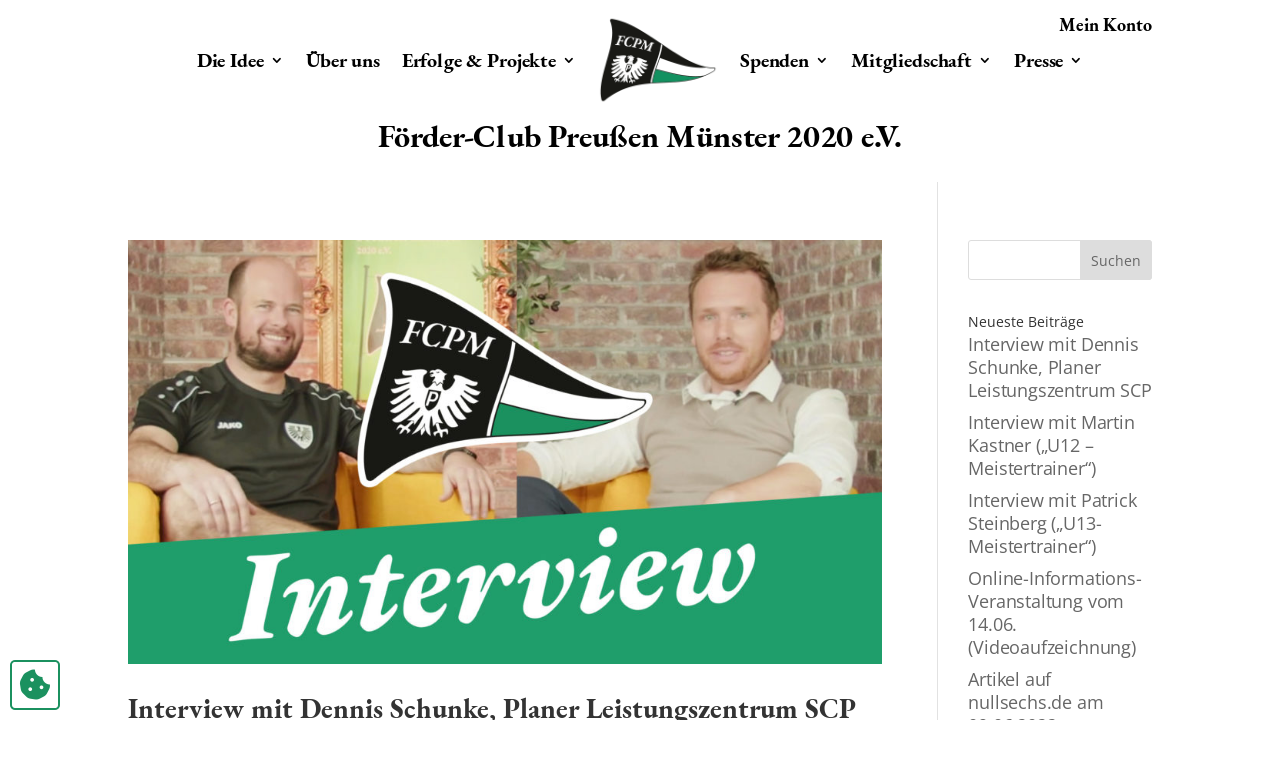

--- FILE ---
content_type: text/css; charset=utf-8
request_url: https://fc-preussen.de/wp-content/cache/min/1/wp-content/themes/fc-preussen/style.css?ver=1762175716
body_size: 3927
content:
:root{--preussen-green:#1b915f;--online-profession-gold:#b2913c}@font-face{font-family:'MySans';src:url(../../../../../../themes/fc-preussen/fonts/OpenSans-Regular.woff2) format('woff2'),url(../../../../../../themes/fc-preussen/fonts/OpenSans-Regular.woff) format('woff'),url(../../../../../../themes/fc-preussen/fonts/OpenSans-Regular.ttf) format('truetype');font-weight:400;font-style:normal;font-display:swap}@font-face{font-family:'MySans';src:url(../../../../../../themes/fc-preussen/fonts/OpenSans-Italic.woff2) format('woff2'),url(../../../../../../themes/fc-preussen/fonts/OpenSans-Italic.woff) format('woff'),url(../../../../../../themes/fc-preussen/fonts/OpenSans-Italic.ttf) format('truetype');font-weight:400;font-style:italic;font-display:swap}@font-face{font-family:'MySans';src:url(../../../../../../themes/fc-preussen/fonts/OpenSans-ExtraBold.woff2) format('woff2'),url(../../../../../../themes/fc-preussen/fonts/OpenSans-ExtraBold.woff) format('woff'),url(../../../../../../themes/fc-preussen/fonts/OpenSans-ExtraBold.ttf) format('truetype');font-weight:700;font-style:normal;font-display:swap}@font-face{font-family:'MySans';src:url(../../../../../../themes/fc-preussen/fonts/OpenSans-ExtraBoldItalic.woff2) format('woff2'),url(../../../../../../themes/fc-preussen/fonts/OpenSans-ExtraBoldItalic.woff) format('woff'),url(../../../../../../themes/fc-preussen/fonts/OpenSans-ExtraBoldItalic.ttf) format('truetype');font-weight:700;font-style:italic;font-display:swap}@font-face{font-display:swap;font-family:"MyRegular";src:url(../../../../../../themes/fc-preussen/fonts/EBGaramond-Regular.woff2) format("woff2"),url(../../../../../../themes/fc-preussen/fonts/EBGaramond-Regular.woff) format("woff"),url(../../../../../../themes/fc-preussen/fonts/EBGaramond-Regular.ttf) format("truetype");font-weight:400;font-style:normal}@font-face{font-display:swap;font-family:"MyItalic";src:url(../../../../../../themes/fc-preussen/fonts/EBGaramond-Italic.woff2) format("woff2"),url(../../../../../../themes/fc-preussen/fonts/EBGaramond-Italic.woff) format("woff"),url(../../../../../../themes/fc-preussen/fonts/EBGaramond-Italic.ttf) format("truetype");font-weight:400;font-style:normal}@font-face{font-display:swap;font-family:"MyBold";src:url(../../../../../../themes/fc-preussen/fonts/EBGaramond-Bold.woff2) format("woff2"),url(../../../../../../themes/fc-preussen/fonts/EBGaramond-Bold.woff) format("woff"),url(../../../../../../themes/fc-preussen/fonts/EBGaramond-Bold.ttf) format("truetype");font-weight:400;font-style:normal}@font-face{font-display:swap;font-family:"MyBoldItalic";src:url(../../../../../../themes/fc-preussen/fonts/EBGaramond-BoldItalic.woff2) format("woff2"),url(../../../../../../themes/fc-preussen/fonts/EBGaramond-BoldItalic.woff) format("woff"),url(../../../../../../themes/fc-preussen/fonts/EBGaramond-BoldItalic.ttf) format("truetype");font-weight:400;font-style:normal}@font-face{font-display:swap;font-family:FontAwesome;src:url(../../../../../../themes/fc-preussen/fonts/fontawesome/webfonts/fa-solid-900.woff2),url(../../../../../../themes/fc-preussen/fonts/fontawesome/webfonts/fa-solid-900.ttf);font-weight:400;font-style:normal}h1{font-family:"MyBold";font-size:3rem;padding-bottom:.8em}h2{font-family:"MyBold";font-size:2em;padding-bottom:.8em}h4,h4.et_pb_module_header span{letter-spacing:-.03em}body{font-family:"MySans";font-weight:400;color:#333}p,li{font-family:"MySans";font-weight:400;font-size:1.3em;letter-spacing:-.01em}p.untertitel{font-size:1em}a.oplink{color:var(--online-profession-gold);font-weight:700}.pum-theme-1860 .pum-container,.pum-theme-enterprise-blue .pum-container{border-radius:0}.pum-content.popmake-content{display:flex}.pum-close.popmake-close{font-size:64px!important;top:18px!important}#popmake-1867{width:45%;left:1100px;padding:40px}#pum_popup_title_1867{font-family:MyBold;text-align:center}#pfeife{max-width:110px;margin-right:1.5em}#popup_text{max-width:690px;font-family:MySans;font-weight:400}#menu-fcpm-main a,.mein-konto a{font-family:"MyBold";font-size:1.4em;color:#000}#menu-fcpm-main .current-menu-item>a{color:var(--preussen-green)}.vereinstitel p{font-family:"MyBold";font-size:2.3em;color:#000;line-height:1em}.et_pb_menu__logo img{width:auto}.et-menu li li a{padding:6px 5px;width:200px}.section_margin{margin:2% auto 3%}.et_pb_button.et_pb_promo_button{box-shadow:inset 0 1px 0 0 #1b9160;background:linear-gradient(to bottom,#28a66f 5%,#1b9160 100%);background-color:#28a66f;border-radius:3px;border:1px solid #fff!important;display:inline-block;cursor:pointer;color:#ffffff!important;font-family:MySans;font-weight:700;font-size:1.3em;padding:20px 24px;text-decoration:none;text-shadow:0 1px 0 #1b9160;transition-property:unset!important;transition-duration:unset!important;line-height:inherit!important}.et_pb_button.et_pb_promo_button:hover{background:linear-gradient(to bottom,#1b9160 5%,#28a66f 100%);background-color:#1b9160;padding:20px 24px;border:1px solid #fff}.et_pb_button.et_pb_promo_button:active{position:relative;top:1px}.et_pb_button.et_pb_promo_button:after{content:unset}.btn_kontakt_submit .wpcf7-form-control.wpcf7-submit{box-shadow:inset 0 1px 0 0 #1b9160;background:linear-gradient(to bottom,#28a66f 5%,#1b9160 100%);background-color:#28a66f;border-radius:3px;border:1px solid #1b9160;display:inline-block;cursor:pointer;color:#fff;font-family:MySans;font-weight:700;font-size:1.3em;padding:20px 24px;text-decoration:none;text-shadow:0 1px 0 #1b9160}.btn_kontakt_submit .wpcf7-form-control.wpcf7-submit:hover{background:linear-gradient(to bottom,#1b9160 5%,#28a66f 100%);background-color:#1b9160}.btn_kontakt_submit .wpcf7-form-control.wpcf7-submit:active{position:relative;top:1px}.button.et_pb_button.submitbutton{box-shadow:inset 0 1px 0 0 #1b9160;background:linear-gradient(to bottom,#28a66f 5%,#1b9160 100%);background-color:#28a66f;border-radius:3px;border:1px solid #1b9160!important;display:inline-block;cursor:pointer;color:#ffffff!important;font-family:MySans;font-weight:700;font-size:1.3em;padding:20px 24px;text-decoration:none;text-shadow:0 1px 0 #1b9160;transition-property:unset!important;transition-duration:unset!important;line-height:inherit!important}.button.et_pb_button.submitbutton:hover{background:linear-gradient(to bottom,#1b9160 5%,#28a66f 100%);background-color:#1b9160}.button.et_pb_button.submitbutton:active{position:relative;top:1px}.button.et_pb_button.submitbutton:after{content:unset}ul.liste_pfeil{padding-top:2%;list-style:none;margin-left:1.2em}ul.liste_pfeil li::before{position:absolute;display:block;content:'\2022';text-indent:-999999px;left:0em;width:3.4em;height:3em;background-repeat:no-repeat;background-image:url(/wp-content/uploads/2022/05/fcp-listenpunkt_pfeil.svg);background-size:1.1em 1.3em;background-position:0 .1em}.project_category-hauptprojekt img{width:77%}.project_category-hauptprojekt h2{display:block;width:100%}.project_category-hauptprojekt{display:flex;flex-direction:row;flex-wrap:wrap}.project .projekt_link{width:100%}.project_category-hauptprojekt p.post-meta.projekt_kosten{font-family:MyBold;color:#1b915f;font-size:1.8em;line-height:2rem}.project_category-hauptprojekt .post-meta.projekt_kosten strong{font-family:MySans;color:#333;font-size:1rem;font-weight:400}.project_category-hauptprojekt p.post-meta.projekt_kosten:not(:first-of-type){padding-left:50px}.project_category-kgaa img{width:77%}.project_category-kgaa h2{display:block;width:100%}.project_category-kgaa{display:flex;flex-direction:row;flex-wrap:wrap}.project_category-kgaa p.post-meta.projekt_kosten{font-family:MyBold;color:#1b915f;font-size:1.8em;line-height:2rem}.project_category-kgaa .post-meta.projekt_kosten strong{font-family:MySans;color:#333;font-size:1rem;font-weight:400}.project_category-kgaa p.post-meta.projekt_kosten:not(:first-of-type){padding-left:50px}.project_category-wartend p.post-meta.projekt_kosten{font-family:MyBold;color:#1b915f;font-size:1.8em;line-height:2rem}.project_category-wartend .post-meta.projekt_kosten strong{font-family:MySans;color:#333;font-size:1rem;font-weight:400}.not-found-title,.not-found-title~p{display:none}.btn_support_now{box-shadow:inset 0 1px 0 0 #1b9160;background:linear-gradient(to bottom,#28a66f 5%,#1b9160 100%);background-color:#28a66f;border-radius:3px;border:1px solid #1b9160;display:inline-block;cursor:pointer;color:#fff;font-family:MySans;font-weight:700;font-size:1.3em;padding:20px 24px;text-decoration:none;text-shadow:0 1px 0 #1b9160}.btn_support_now:hover{background:linear-gradient(to bottom,#1b9160 5%,#28a66f 100%);background-color:#1b9160}.btn_support_now:active{position:relative;top:1px}.H2Patenschaft{font-size:3em;color:#333;margin-top:.5em}.H3Patenschaft{font-weight:700}.AbsatzPatenschaft{font-size:1em}.KostenPatenschaft{font-size:1em;margin-bottom:.5em}.InfoboxPatenschaft{background-color:#f0f0f0;padding:1em;margin-bottom:2em;border-radius:5px;max-width:80%}.presseberichte article{display:flex;flex-direction:column}.presseberichte article .et_pb_image_container{order:2;margin-top:0;margin-bottom:0}.presseberichte article .entry-title{order:1}.presseberichte article .post-content{order:3}.et_pb_blog_grid .et_pb_post{border:0}.mitglieder{display:grid;grid-template-columns:repeat(4,25%)}.mitglieder li{list-style:none}#page_not_found{text-align:center;font-size:96px!important}#page_not_found_text{text-align:center}.page_not_found_buttons .et_pb_button_module_wrapper{text-align:center}h4.foothead{font-family:MyBold;font-size:2em;color:#e5e5e5}p.foottxt{color:#a5a5a5}p.footinfo{color:var(--preussen-green)}p.footinfo a{color:var(--online-profession-gold)}.guteGruende li{line-height:2em}.d-contents{display:contents}.projekt-h1>div{font-family:'MyBold';font-size:3em}.projekt-p>div{font-size:1.3em}@media only screen and (min-width:981px){.five-column-grid .et_pb_grid_item{width:17.6%!important;margin:0 3% 3% 0!important}.five-column-grid .et_pb_grid_item:nth-child(3n+1){clear:unset!important}.five-column-grid .et_pb_grid_item:nth-child(4n+1){clear:unset!important}.five-column-grid .et_pb_grid_item:nth-child(5n){margin-right:0!important}.five-column-grid .et_pb_grid_item:nth-child(5n+1){clear:left!important}}.lwp-disable-link div:not(.et_pb_portfolio_filters) a{pointer-events:none;cursor:default;display:inline-block}.border-gold{background-color:#fffff7;font-family:MyBold;font-size:1.1em;text-align:center;width:10em;height:4em;border:1em solid gold;border-image:url(../../../../../../themes/fc-preussen/images/frame-gold.png) 46;vertical-align:middle;display:table-cell;text-transform:capitalize;box-shadow:#0009 2px 2px 15px;word-wrap:break-word;line-height:1.2em}.border-silver{background-color:#fafafa;font-family:MyBold;font-size:1.1em;text-align:center;width:10em;height:4em;border:1em solid silver;border-image:url(../../../../../../themes/fc-preussen/images/frame-silver.png) 55;vertical-align:middle;display:table-cell;text-transform:capitalize;box-shadow:#0009 2px 2px 15px;line-height:1.2em}.border-bronze{background-color:#fffaf7;font-family:MyBold;font-size:1.1em;text-align:center;width:10em;height:4em;border:1em solid brown;border-image:url(../../../../../../themes/fc-preussen/images/frame-bronze.png) 55;vertical-align:middle;display:table-cell;text-transform:capitalize;box-shadow:#0009 2px 2px 15px;line-height:1.2em}.ehrentafel-border-empty{filter:saturate(33%) brightness(50%) contrast(66%);backface-visibility:hidden}.footer-mitglied{display:none}.hidden{display:none!important}.bausteinInfo{overflow:auto}.bausteineVerkauft,.bausteineEingenommen{width:25em;margin-right:5em;margin-bottom:5em;float:left;text-align:center;line-height:3em;border-bottom:#1b915f .4em dotted}.bausteinInfo .bausteineHeadline{color:#000;font-weight:700;font-size:1.2em}.bausteinInfo .bausteineWert{color:#1b915f;font-weight:700;font-size:4em}.bestellformular_infos{padding:2em 0}.bestellformular_infos div.spacer{padding:1em}form.bestellformular div{padding-bottom:1em}#bausteinNamen,#auswahlAnzahlEhrentafel,#auswahlAnzahlUrkunde,#urkundeNamen{padding:1em}.bestellformular .form_row{margin:1em 0}form.bestellformular input[type="text"],form.bestellformular input[type="number"],.kontaktformfeld input,.kontaktformtextfeld textarea{width:100px;height:auto;border:2px solid #1b915f;font-size:1em;padding:.6em 0em;margin:0em 1em}.kontaktformfeld input,.kontaktformtextfeld textarea{width:100%;margin:0em;margin-bottom:1em}#wpcf7-f78-p142-o1 .wpcf7-list-item{margin:0em;font-size:.8em}.button .wpcf7-form-control.wpcf7-submit{border:2px solid #1b915f;background-color:#fff;width:9em;font-size:1.3em;padding:.6em;margin-top:1.4em}form.bestellformular .lieferadresse{width:500px}form.bestellformular .lieferadresse input[type="text"]{width:49%;margin:5px 0;padding:5px 10px}form.bestellformular .lieferadresse input.address{width:98.6%}form.bestellformular input[type="number"]{text-align:center}form.bestellformular input.name{width:250px}form.bestellformular textarea{width:493px;height:200px;border:2px solid #1b915f;font-size:1em}form.bestellformular .submitbutton{background-color:#1b915f;border:#1b915f 1px solid;cursor:pointer;color:#fff}form.bestellformular .submitbutton:hover{border:#1b915f 1px solid}div.infobox.bestellformular{background-color:#1b915f;color:#fff;padding:1.2em;margin:1em 0em 3em 0em;font-size:1.4em}.cta .et_pb_promo_description{display:flex;flex-direction:column}.cta .et_pb_promo_description>:first-child{height:3em}.spendenformular .form_row{margin-bottom:1em}.spendenformular .form_row div[class$="inner"] label{display:inline-block;width:200px}.spendenformular .form_row p{display:block;font-size:14px;margin-bottom:10px;margin-top:10px;font-weight:700}.spendenformular .datenschutz_div label,.spendenformular .spendenquittung_infos label,.spendenformular .betrag label,.spendenformular .kontodaten_inner label{font-size:14px;margin-bottom:10px;margin-top:10px;font-weight:700}.spendenformular .spendenquittung_infos label.show_on_wall{font-weight:400}.spendenformular .spendenquittung_alternativer_empfaenger{margin-top:10px}.spendenformular .spendenquittung_infos,.spendenformular .betrag{display:grid;grid-template-columns:auto;column-gap:10px}@media (min-width:470px){.spendenformular .spendenquittung_infos,.spendenformular .betrag{grid-template-columns:auto auto}}.spendenformular .spendenquittung_infos .spendenquittung_inner,.spendenformular .betrag>div,.spendenformular .kontodaten_inner{display:flex;flex-direction:column}.spendenformular input[type="text"],.spendenformular input[type="email"],.spendenformular input[type="number"],.spendenformular input[type="iban"],.spendenformular input[type="bic"]{padding:4px 8px;border-radius:0;min-height:36px;margin-bottom:10px;line-height:1.5;border:1px solid}.spendenformular input:disabled{background-color:lightgrey}.spendenformular .button{cursor:pointer}.woocommerce .woocommerce-MyAccount-content a.button.bausteinkaufButton{margin-top:2em}.woocommerce .woocommerce-MyAccount-content a.button.bausteinkaufButton:hover{color:#1b915f}.spendenuebersicht{display:flex;flex-direction:column;font-size:1.4em}.spendenuebersicht>.spenden{display:grid;grid-template-columns:25% 25%}.spendenuebersicht>.spenden label:nth-child(2){text-align:right}.entry-summary p.price ins,.woocommerce #content div.product p.price,.woocommerce #content div.product span.price,.woocommerce #content input.button,.woocommerce #content input.button.alt,.woocommerce #content input.button.alt:hover,.woocommerce #content input.button:hover,.woocommerce #respond input#submit,.woocommerce #respond input#submit.alt,.woocommerce #respond input#submit.alt:hover,.woocommerce #respond input#submit:hover,.woocommerce-page #content div.product p.price,.woocommerce-page #content div.product span.price,.woocommerce-page #content input.button,.woocommerce-page #content input.button.alt,.woocommerce-page #content input.button.alt:hover,.woocommerce-page #respond input#submit,.woocommerce-page #respond input#submit.alt,.woocommerce-page #respond input#submit.alt:hover,.woocommerce-page #respond input#submit:hover,.woocommerce-page .star-rating span::before,.woocommerce-page a.button,.woocommerce-page a.button.alt,.woocommerce-page a.button.alt:hover,.woocommerce-page a.button:hover,.woocommerce-page button.button,.woocommerce-page button.button.alt,.woocommerce-page button.button.alt.disabled,.woocommerce-page button.button.alt.disabled:hover,.woocommerce-page button.button.alt:hover,.woocommerce-page button.button:hover,.woocommerce-page div.product p.price,.woocommerce-page div.product span.price,.woocommerce-page input.button,.woocommerce-page input.button.alt,.woocommerce-page input.button.alt:hover,.woocommerce-page input.button:hover,.woocommerce .star-rating span::before,.woocommerce a.button,.woocommerce a.button.alt,.woocommerce a.button.alt:hover,.woocommerce a.button:hover,.woocommerce button.button,.woocommerce button.button.alt,.woocommerce button.button.alt.disabled,.woocommerce button.button.alt.disabled:hover,.woocommerce button.button.alt:hover,.woocommerce div.product p.price,.woocommerce div.product span.price,.woocommerce input.button,.woocommerce input.button.alt,.woocommerce input.button.alt:hover,.woocommerce input.button:hover{color:#1b915f}.ziegelreihe>div,.ziegelreihe>div>div{display:flex;align-items:center;justify-content:center}.borlabs-icon{position:fixed;bottom:10px;left:10px;background:#fff;border-radius:5px;border:2px solid var(--preussen-green);z-index:999999;width:50px;height:50px;display:flex;justify-content:center;align-items:center}.borlabs-icon a._brlbs-btn-cookie-preference{background:transparent!important;padding:5px 0 0 0}.borlabs-icon a._brlbs-btn-cookie-preference:before{content:'\f564';font-family:'FontAwesome';font-size:30px;color:var(--preussen-green)}@media (min-width:981px){.feature-projekt div div div{margin-right:1.5em;margin-bottom:1.5em}}@media (max-width:980px){img.wp-image-108{display:none}.footer-mitglied{display:block;position:fixed;bottom:0;width:100%;z-index:2}p.footinfo{padding-bottom:65px}.mobile_nav{position:absolute;right:0;top:105px;width:100%;text-align:right}.et_pb_menu__logo{z-index:1}.et_pb_slider.et_pb_module .et_pb_slides .et_pb_slide_description h2.et_pb_slide_title{font-size:35px}}@media (max-width:1150px){#pfeife{display:none}}@media (max-width:1050px){.bestellformular_infos{font-size:10px}}@media(max-width:980px){h1{font-size:2.5rem!important}#popmake-1867{width:80%;left:60px;padding:40px}.h_menu{width:100%}.et_pb_row_0_tb_header.h_menu{padding:20px 0}.et_pb_menu__logo-wrap{padding-left:7vw}.mobile_menu_bar:before{margin-right:15px}.et_mobile_nav_menu{flex-direction:row-reverse}.et_pb_menu .et_pb_menu__wrap{display:block}.et_pb_menu__logo img{max-width:225px}.mobile_nav.opened .mobile_menu_bar:before{content:'\4d'}.et_mobile_menu{border-top:0}.et_mobile_menu li{text-align:center;list-style-type:none}.et_mobile_menu li a{font-size:26px;color:#6D6F71}.et_mobile_menu{min-height:100vh!important;padding-top:50px!important}.mobile_nav.opened .et_mobile_menu{display:block!important}.et_mobile_menu{min-width:100vw;margin-left:-10vw;width:initial}#preussen_slider_text{text-align:center;padding-left:0!important}.artikel_responsive{width:80%;display:block;margin:auto}#heart_one{margin-right:45%}#heart_two{display:none}.mitglieder{grid-template-columns:repeat(2,50%)}.cta .et_pb_promo_description>:first-child{height:auto;min-height:3em}}@media(max-width:981px){.InfoboxPatenschaft{max-width:100%}}@media(max-width:766px){.et_pb_column .et_pb_grid_item.et_pb_portfolio_item{width:100%;margin-right:0;margin-left:15%}.woocommerce-MyAccount-navigation{margin-bottom:10%}}@media(max-width:650px){.project_category-hauptprojekt img,.project_category-kgaa img{width:100%}#popmake-1867{width:90%;left:20px;padding:40px}}@media(max-width:575px){.project_category-kgaa{display:block}.project_category-kgaa p.post-meta.projekt_kosten:not(:first-of-type){padding-left:initial}.project_category-hauptprojekt{display:block}.project_category-hauptprojekt p.post-meta.projekt_kosten:not(:first-of-type){padding-left:initial}}@media(max-width:550px){.cta img{display:none}.et_pb_column .et_pb_grid_item.et_pb_portfolio_item{margin-left:0%}.mitglieder{grid-template-columns:100%}}

--- FILE ---
content_type: text/css; charset=utf-8
request_url: https://fc-preussen.de/wp-content/et-cache/335/et-core-unified-cpt-335.min.css?ver=1765893192
body_size: 100
content:
.et_pb_section_0_tb_footer.et_pb_section{padding-top:40px;padding-bottom:40px;background-color:#232323!important}.et_pb_section_1_tb_footer.et_pb_section{padding-top:0px;padding-bottom:0px;background-color:#115e41!important}.et_pb_text_4_tb_footer{background-color:rgba(0,0,0,0)}.et_pb_section_2_tb_footer{border-top-width:5px;border-color:#115e41}.et_pb_section_2_tb_footer.et_pb_section{padding-top:0px;padding-bottom:0px;background-color:#232323!important}.et_pb_row_2_tb_footer.et_pb_row{padding-top:10px!important;padding-bottom:10px!important;padding-top:10px;padding-bottom:10px}body #page-container .et_pb_section .et_pb_button_0_tb_footer,body .pum-container .et_pb_section .et_pb_button_0_tb_footer{font-size:13px}body #page-container .et_pb_section .et_pb_button_0_tb_footer:after,body .pum-container .et_pb_section .et_pb_button_0_tb_footer:after{font-size:1.6em}body.et_button_custom_icon #page-container .et_pb_button_0_tb_footer:after{font-size:13px}.et_pb_button_0_tb_footer,.et_pb_button_0_tb_footer:after{transition:all 300ms ease 0ms}@media only screen and (max-width:980px){.et_pb_text_4_tb_footer{padding-bottom:60px!important}.et_pb_section_2_tb_footer{border-top-width:5px}body #page-container .et_pb_section .et_pb_button_0_tb_footer:after,body .pum-container .et_pb_section .et_pb_button_0_tb_footer:after{display:inline-block;opacity:0}body #page-container .et_pb_section .et_pb_button_0_tb_footer:hover:after,body .pum-container .et_pb_section .et_pb_button_0_tb_footer:hover:after{opacity:1}}@media only screen and (max-width:767px){.et_pb_section_2_tb_footer{border-top-width:5px}body #page-container .et_pb_section .et_pb_button_0_tb_footer:after,body .pum-container .et_pb_section .et_pb_button_0_tb_footer:after{display:inline-block;opacity:0}body #page-container .et_pb_section .et_pb_button_0_tb_footer:hover:after,body .pum-container .et_pb_section .et_pb_button_0_tb_footer:hover:after{opacity:1}}